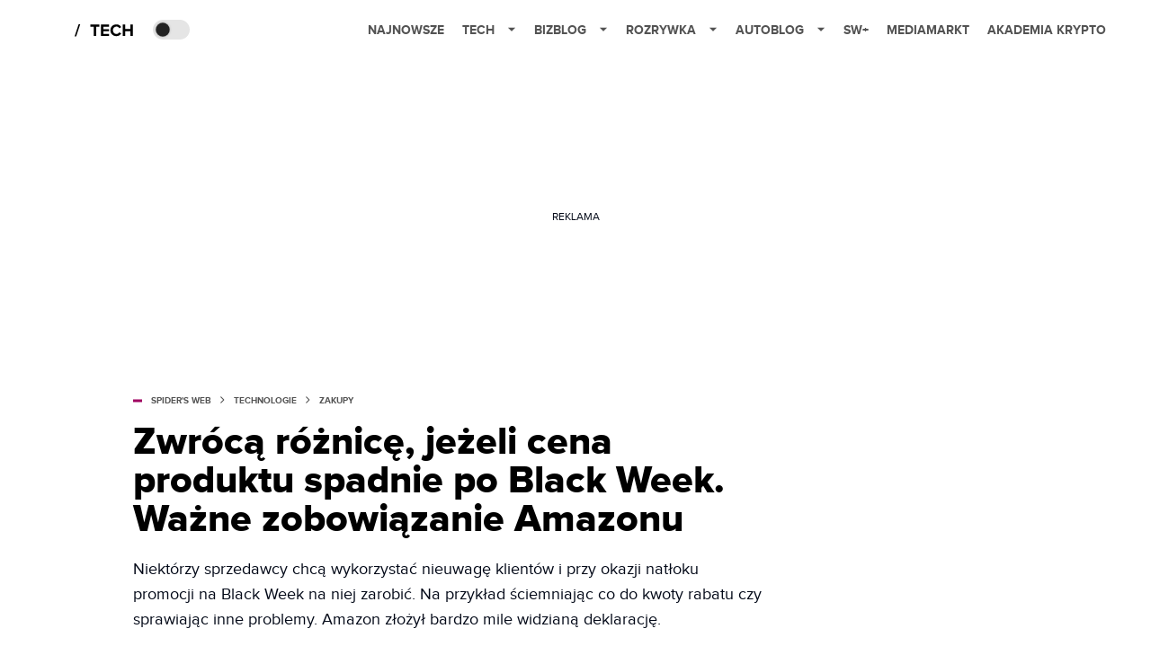

--- FILE ---
content_type: text/html; charset=utf-8
request_url: https://www.google.com/recaptcha/api2/aframe
body_size: 259
content:
<!DOCTYPE HTML><html><head><meta http-equiv="content-type" content="text/html; charset=UTF-8"></head><body><script nonce="0Z592pbVDFzFwyYTsKChug">/** Anti-fraud and anti-abuse applications only. See google.com/recaptcha */ try{var clients={'sodar':'https://pagead2.googlesyndication.com/pagead/sodar?'};window.addEventListener("message",function(a){try{if(a.source===window.parent){var b=JSON.parse(a.data);var c=clients[b['id']];if(c){var d=document.createElement('img');d.src=c+b['params']+'&rc='+(localStorage.getItem("rc::a")?sessionStorage.getItem("rc::b"):"");window.document.body.appendChild(d);sessionStorage.setItem("rc::e",parseInt(sessionStorage.getItem("rc::e")||0)+1);localStorage.setItem("rc::h",'1769721037806');}}}catch(b){}});window.parent.postMessage("_grecaptcha_ready", "*");}catch(b){}</script></body></html>

--- FILE ---
content_type: application/javascript; charset=utf-8
request_url: https://fundingchoicesmessages.google.com/f/AGSKWxVO1cFTyWAt403jIAgnAmJkNm0-wXZVr0mQM9Fp3SttbHpgHPDQ4yToKLQkDkgvybuNADwZQ98UhvvWY3-9pSLhIVYBqUQqLVusLEH6wTjKgOd7vyKqQ8mDFXksq7TcgkFDVjF8ScE280NETmW4ieqIbjWfShNL3f719i3yW1dx4OZQm7UY-rvH4g==/_.com/ad./125x300_/ads?zone=/newtopmsgad./PageTopAD.
body_size: -1282
content:
window['32eeb84c-e225-42ab-a24b-6c930bac47cb'] = true;